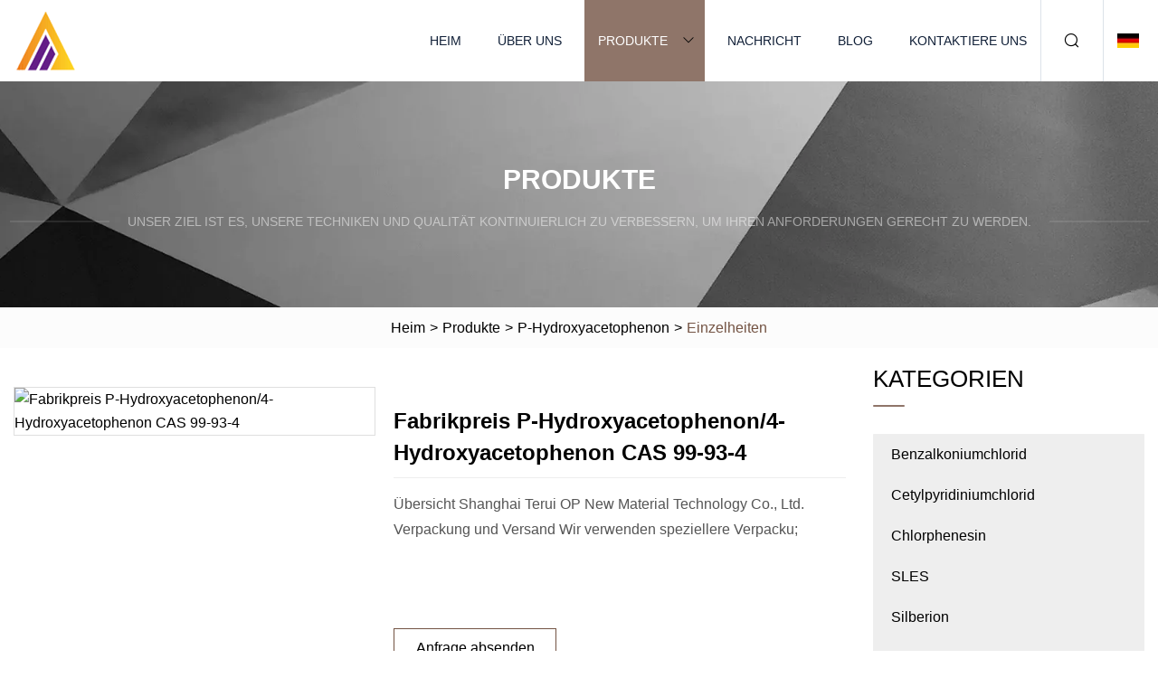

--- FILE ---
content_type: text/html; charset=utf-8
request_url: https://de.ccxcn.net/products/afactory-price-phydroxyacetophenone4-hydroxyacetophenone-cas-99934.html
body_size: 7823
content:
<!doctype html>
<html lang="de">
<head>
<meta charset="utf-8" />
<title>Fabrikpreis P-Hydroxyacetophenon/4-Hydroxyacetophenon CAS 99-93-4 | Fujian Ruby Red Co., Ltd</title>
<meta name="description" content="Fabrikpreis P-Hydroxyacetophenon/4-Hydroxyacetophenon CAS 99-93-4" />
<meta name="keywords" content="Fabrikpreis P-Hydroxyacetophenon/4-Hydroxyacetophenon CAS 99-93-4" />
<meta name="viewport" content="width=device-width, initial-scale=1.0" />
<meta name="application-name" content="Fujian Ruby Red Co., Ltd" />
<meta name="twitter:card" content="summary" />
<meta name="twitter:title" content="Fabrikpreis P-Hydroxyacetophenon/4-Hydroxyacetophenon CAS 99-93-4 | Fujian Ruby Red Co., Ltd" />
<meta name="twitter:description" content="Fabrikpreis P-Hydroxyacetophenon/4-Hydroxyacetophenon CAS 99-93-4" />
<meta name="twitter:image" content="https://de.ccxcn.net/uploads/s/103873dfd0304c139e837850634cd430.webp" />
<meta http-equiv="X-UA-Compatible" content="IE=edge" />
<meta property="og:site_name" content="Fujian Ruby Red Co., Ltd" />
<meta property="og:type" content="product" />
<meta property="og:title" content="Fabrikpreis P-Hydroxyacetophenon/4-Hydroxyacetophenon CAS 99-93-4 | Fujian Ruby Red Co., Ltd" />
<meta property="og:description" content="Fabrikpreis P-Hydroxyacetophenon/4-Hydroxyacetophenon CAS 99-93-4" />
<meta property="og:url" content="https://de.ccxcn.net/products/afactory-price-phydroxyacetophenone4-hydroxyacetophenone-cas-99934.html" />
<meta property="og:image" content="https://de.ccxcn.net/uploads/s/103873dfd0304c139e837850634cd430.webp" />
<link href="https://de.ccxcn.net/products/afactory-price-phydroxyacetophenone4-hydroxyacetophenone-cas-99934.html" rel="canonical" />
<link href="https://de.ccxcn.net/uploadimg/icons7685172560.png" rel="shortcut icon" type="image/x-icon" />
<link href="https://de.ccxcn.net/themes/astra/toast.css" rel="stylesheet" />
<link href="https://de.ccxcn.net/themes/astra/coffee/style.css" rel="stylesheet" />
<link href="https://de.ccxcn.net/themes/astra/coffee/page.css" rel="stylesheet" />
<script type="application/ld+json">
[{
"@context": "https://schema.org/",
"@type": "BreadcrumbList",
"itemListElement": [{
"@type": "ListItem",
"name": "Heim",
"position": 1,
"item": "https://de.ccxcn.net/"},{
"@type": "ListItem",
"name": "Produkte",
"position": 2,
"item": "https://de.ccxcn.net/products.html"},{
"@type": "ListItem",
"name": "P-Hydroxyacetophenon",
"position": 3,
"item": "https://de.ccxcn.net/p-hydroxyacetophenone.html"},{
"@type": "ListItem",
"name": "Fabrikpreis P-Hydroxyacetophenon/4-Hydroxyacetophenon CAS 99-93-4",
"position": 4,
"item": "https://de.ccxcn.net/products/afactory-price-phydroxyacetophenone4-hydroxyacetophenone-cas-99934.html"
}]}]
</script>
<script type="text/javascript" src="//info.53hu.net/traffic.js?id=08a984h6ak"></script>
</head>
<body class="index">
<!-- header -->
<header>
  <div class="container">
    <div class="head-logo"><a href="https://de.ccxcn.net/" title="Fujian Ruby Red Co., Ltd"><img src="/uploadimg/7685172560.png" width="70" height="70" alt="Fujian Ruby Red Co., Ltd"><span>Fujian Ruby Red Co., Ltd</span></a></div>
    <div class="menu-btn"><em></em><em></em><em></em></div>
    <div class="head-content">
      <nav class="nav">
        <ul>
          <li><a href="https://de.ccxcn.net/">Heim</a></li>
          <li><a href="https://de.ccxcn.net/about-us.html">Über uns</a></li>
          <li class="active"><a href="https://de.ccxcn.net/products.html">Produkte</a><em class="iconfont icon-xiangxia"></em>
            <ul class="submenu">
              <li><a href="https://de.ccxcn.net/benzalkonium-chloride.html">Benzalkoniumchlorid</a></li>
              <li><a href="https://de.ccxcn.net/cetylpyridinium-chloride.html">Cetylpyridiniumchlorid</a></li>
              <li><a href="https://de.ccxcn.net/chlorphenesin.html">Chlorphenesin</a></li>
              <li><a href="https://de.ccxcn.net/sles.html">SLES</a></li>
              <li><a href="https://de.ccxcn.net/silver-ion.html">Silberion</a></li>
              <li><a href="https://de.ccxcn.net/phenoxyethanol.html">Phenoxyethanol</a></li>
              <li><a href="https://de.ccxcn.net/wet-wipe-liquid.html">Nasswischflüssigkeit</a></li>
              <li><a href="https://de.ccxcn.net/kathon.html">Kann gesehen werden</a></li>
              <li><a href="https://de.ccxcn.net/ipbc.html">IPBC</a></li>
              <li><a href="https://de.ccxcn.net/isothiazolone.html">Isothiazolon</a></li>
              <li><a href="https://de.ccxcn.net/phmb.html">PHMB</a></li>
              <li><a href="https://de.ccxcn.net/phmg.html">PHMG</a></li>
              <li><a href="https://de.ccxcn.net/wet-wipe-machine.html">Nasswischmaschine</a></li>
              <li><a href="https://de.ccxcn.net/ethylhexylglycerin.html">Ethylhexylglycerin</a></li>
              <li><a href="https://de.ccxcn.net/p-hydroxyacetophenone.html">P-Hydroxyacetophenon</a></li>
              <li><a href="https://de.ccxcn.net/polyhydric-alcohols.html">Mehrwertige Alkohole</a></li>
            </ul>
          </li>
          <li><a href="https://de.ccxcn.net/news.html">Nachricht</a></li>
          <li><a href="https://de.ccxcn.net/blog.html">Blog</a></li>
          <li><a href="https://de.ccxcn.net/contact-us.html">Kontaktiere uns</a></li>
        </ul>
      </nav>
      <div class="head-search"><em class="iconfont icon-sousuo"></em></div>
      <div class="search-input">
        <input type="text" placeholder="Keyword" id="txtSearch" autocomplete="off">
        <div class="search-btn" onclick="SearchProBtn()"><em class="iconfont icon-sousuo" aria-hidden="true"></em></div>
      </div>
      <div class="languagelist">
        <div title="Language" class="languagelist-icon"><span>Language</span></div>
        <div class="languagelist-drop"><span class="languagelist-arrow"></span>
          <ul class="languagelist-wrap">
                            <li class="languagelist-active"><a href="https://de.ccxcn.net/products/afactory-price-phydroxyacetophenone4-hydroxyacetophenone-cas-99934.html"><img src="/themes/astra/images/language/de.png" width="24" height="16" alt="Deutsch" title="de">Deutsch </a></li>
                                    <li>
                                        <a href="https://www.ccxcn.net/products/afactory-price-phydroxyacetophenone4-hydroxyacetophenone-cas-99934.html">
                                            <img src="/themes/astra/images/language/en.png" width="24" height="16" alt="English" title="en">
                                            English
                                        </a>
                                    </li>
                                    <li>
                                        <a href="https://fr.ccxcn.net/products/afactory-price-phydroxyacetophenone4-hydroxyacetophenone-cas-99934.html">
                                            <img src="/themes/astra/images/language/fr.png" width="24" height="16" alt="Français" title="fr">
                                            Français
                                        </a>
                                    </li>
                                    <li>
                                        <a href="https://es.ccxcn.net/products/afactory-price-phydroxyacetophenone4-hydroxyacetophenone-cas-99934.html">
                                            <img src="/themes/astra/images/language/es.png" width="24" height="16" alt="Español" title="es">
                                            Español
                                        </a>
                                    </li>
                                    <li>
                                        <a href="https://it.ccxcn.net/products/afactory-price-phydroxyacetophenone4-hydroxyacetophenone-cas-99934.html">
                                            <img src="/themes/astra/images/language/it.png" width="24" height="16" alt="Italiano" title="it">
                                            Italiano
                                        </a>
                                    </li>
                                    <li>
                                        <a href="https://pt.ccxcn.net/products/afactory-price-phydroxyacetophenone4-hydroxyacetophenone-cas-99934.html">
                                            <img src="/themes/astra/images/language/pt.png" width="24" height="16" alt="Português" title="pt">
                                            Português
                                        </a>
                                    </li>
                                    <li>
                                        <a href="https://ja.ccxcn.net/products/afactory-price-phydroxyacetophenone4-hydroxyacetophenone-cas-99934.html"><img src="/themes/astra/images/language/ja.png" width="24" height="16" alt="日本語" title="ja"> 日本語</a>
                                    </li>
                                    <li>
                                        <a href="https://ko.ccxcn.net/products/afactory-price-phydroxyacetophenone4-hydroxyacetophenone-cas-99934.html"><img src="/themes/astra/images/language/ko.png" width="24" height="16" alt="한국어" title="ko"> 한국어</a>
                                    </li>
                                    <li>
                                        <a href="https://ru.ccxcn.net/products/afactory-price-phydroxyacetophenone4-hydroxyacetophenone-cas-99934.html"><img src="/themes/astra/images/language/ru.png" width="24" height="16" alt="Русский" title="ru"> Русский</a>
                                    </li>
                           
          </ul>
        </div>
      </div>
    </div>
  </div>
</header>
<main>
  <div class="inner-banner"><img src="/themes/astra/images/inner-banner.webp" alt="banner">
    <div class="inner-content">
      <div class="inner-title">Produkte</div>
      <div class="inner-des"><em></em><span>Unser Ziel ist es, unsere Techniken und Qualität kontinuierlich zu verbessern, um Ihren Anforderungen gerecht zu werden.</span><em></em></div>
    </div>
  </div>
  <div class="page-breadcrumbs"><a href="https://de.ccxcn.net/">Heim</a> > <a href="/products.html">Produkte</a> > <a href="/p-hydroxyacetophenone.html">P-Hydroxyacetophenon</a> > <span>Einzelheiten</span></div>
  <div class="page-main page-flex page-products-details">
    <div class="container">
      <div class="page-content">
        <div class="preview-top">
          <div class="preview-container">
            <div class="small-box"><img src="/uploads/s/103873dfd0304c139e837850634cd430.webp" alt="Fabrikpreis P-Hydroxyacetophenon/4-Hydroxyacetophenon CAS 99-93-4" /></div>
          </div>
          <div class="preview-info">
            <div class="prodetails-top">
              <h1 class="prodetails-title">Fabrikpreis P-Hydroxyacetophenon/4-Hydroxyacetophenon CAS 99-93-4</h1>
              <div class="prodetails-text line5"> Übersicht Shanghai Terui OP New Material Technology Co., Ltd. Verpackung und Versand Wir verwenden speziellere Verpacku;</div>
              <div class="sharewrap"></div>
              <div class="prodetails-btn"><a href="javascript:void(0)" class="tosendinquiry">Anfrage absenden</a></div>
            </div>
          </div>
        </div>
        <div class="prodetails-content"><h5>Basisinformation</h5><table width="100%" border="1" cellpadding="0" cellspacing="0" class="table"><tbody><tr><td>Modell Nr.</td><td>99-93-4</td></tr><tr><td>Farbe</td><td>Weiß</td></tr><tr><td>Lieferzeit</td><td>8-10 Tage</td></tr><tr><td>Versandart</td><td>FedEx UPS DHL EMS Air Line Shipping Line DDP</td></tr><tr><td>Transportpaket</td><td>1kg 10kg 20kg 25kg</td></tr><tr><td>Spezifikation</td><td>20x25x30</td></tr><tr><td>Warenzeichen</td><td>Zurück OP</td></tr><tr><td>Herkunft</td><td>China Shanghai</td></tr><tr><td>HS-Code</td><td>29161110</td></tr><tr><td>Produktionskapazität</td><td>20 Tonnen/Monat</td></tr></tbody></table><h5>Produktbeschreibung</h5>Shanghai Terui OP Neue Materialtechnologie<br><p><img src="/uploads/p/4b1b6b5a5eb8485d827ab93c1ce6c85e.webp" alt="Factory Price P-Hydroxyacetophenone/4 -Hydroxyacetophenone CAS 99-93-4" width="1060px"></p><p>Verpackung & Versand</p><p><b> Für die verschiedenen von Ihnen bestellten Produkte verwenden wir speziellere Verpackungen.  Wir verwenden Aluminiumfolienbeutel, um Ihr Paket zu verschlüsseln und so zu verhindern, dass Ihr Produkt während des Transports beschädigt wird.  Wenn Sie Bedenken hinsichtlich der Sicherheit haben, können wir Ihr Paket mit einer „gefälschten Verpackung“ versenden, um den Namen des Produkts zu ersetzen.  Stellen Sie sicher, dass Sie Ihr Paket sicher erhalten können.  Wir verwenden unterschiedliche Verpackungsmethoden für Flüssigkeiten und Pulver.  Alles in allem werden Sie von unserem Versand und unserer Verpackung begeistert sein.<br></b></p><p><b><img src="/uploads/p/61ba5764b2ef4cdd845d1c8a75a66d3e.webp" alt="Factory Price P-Hydroxyacetophenone/4 -Hydroxyacetophenone CAS 99-93-4" width="1060px"></b></p><p><b> Wir verwenden im Allgemeinen sichere Versandmethoden, bei denen Sie keine Zollabfertigung durchführen müssen.  Kostenloser Versand an Ihre Adresse, ohne sich um Zollprobleme kümmern zu müssen.  Wir verfügen über ein professionelles Zollabfertigungsteam, das die sichere Zustellung Ihres Pakets zu 100 % garantiert.  Sollte es zu einem Unfall mit Ihrem Paket kommen, versprechen wir Ihnen, es kostenlos erneut zu versenden.  Genießen Sie die zweite kostenlose Neuausstellungsrichtlinie.  Wir können große Paketmengen von 1.000 bis 2.000 kg pro Zeit sicher und ohne Zollprobleme liefern.  Darüber hinaus verfügen wir über eigene Lager in den USA, Mexiko, Kanada, Australien und den Niederlanden, und Sie können Ihr Paket in unserem Lager abholen.  Unsere Mission wird immer sein, dass Sicherheit an erster Stelle steht.</b></p><p><img src="/uploads/p/94ab28df51d84260bc44fdc067d520fb.webp" alt="Factory Price P-Hydroxyacetophenone/4 -Hydroxyacetophenone CAS 99-93-4" width="1060px"></p><p>Produktbeschreibung</p><table><tbody><tr><td>Produktnamen:</td><td>4'-Hydroxyacetophenon</td></tr><tr><td>CAS:</td><td>99-93-4</td></tr><tr><td>Minibestellung:</td><td>1 kg</td></tr><tr><td><br>Reinheit:<br></td><td>>99 %</td></tr><tr><td><br>Zahlungsmöglichkeiten:<br></td><td>Banküberweisung, Western Union, Money Gram und Bitcoin USDT</td></tr><tr><td><br>Lieferwege:<br></td><td>Alle Express-Modi (EMS, DHL, TNT, FedEx, UPS, TOll usw.) Massengut auf dem See- oder Luftweg.</td></tr><tr><td><br>Lieferanschrift:<br></td><td>Geben Sie Ihre gültigen und korrekten Zieladresseninformationen mit Postleitzahl und Telefonnummer an.</td></tr><tr><td><br>Verpackung:<br></td><td>Wählen Sie je nach Menge und Sicherheitsgrad die beste Methode aus, professionell und erfahren. 1 kg 10 kg 20 kg 25 kg</td></tr></tbody></table><p>Heiße Produkte</p>heiße Produkte<p><img src="/uploads/p/4267d5c38138497dbfe51b77ef6da18b.webp" alt="Factory Price P-Hydroxyacetophenone/4 -Hydroxyacetophenone CAS 99-93-4" width="955px"></p><p>Unsere Vorteile</p><p> Wir haben Überseelager in Kalifornien, New Laredo (Mexiko), Vancouver (Kanada), Amsterdam (Niederlande) und Melbourne (Australien).  Überseelager können einige der meistverkauften Produkte liefern.  Wir freuen uns auf die Zusammenarbeit mit leistungsstarken Händlern und Fabriken vor Ort.  Liefern Sie das Paket so schnell wie möglich ab.<br> Wir garantieren, dass 100 % der von Ihnen bestellten Pakete den Zoll der Vereinigten Staaten, Mexikos, Kanadas, der 27 EU-Länder, des Vereinigten Königreichs, Australiens und südostasiatischer Länder passieren.  Wir haben in diesen Ländern eine starke Zollabfertigungsagentur und unsere Zollabfertigungsfirma wird Ihr Paket, manchmal sogar 1000 kg, ohne Zollprobleme abfertigen.<b> Vor-Ort-Service DDP-Service.  Um sicherzustellen, dass Ihr Paket zu 100 % bei uns eintrifft, versprechen wir Ihnen, es im Falle eines Zollproblems erneut kostenlos zu verschicken</b> .  Erleben Sie unsere starken Transport- und Zollabfertigungskapazitäten.</p><p>Unternehmensprofil</p><p> Shanghai Terui OP New Material Technology ist ein Unternehmen, das sich der Forschung und Entwicklung, Produktion und dem Vertrieb von organischen Verbindungen, pharmazeutischen Zwischenprodukten und chemischen Rohstoffen widmet.  Das Unternehmen pflegt eine langfristige Partnerschaft mit dem Shanghai Chemical Industry Research Institute und seinen Universitäten.  Es ist ein Forschungs- und Entwicklungsunternehmen für neue pharmazeutische und chemische Materialien, das auf die Nachfrage des globalen Pharmamarktes ausgerichtet ist.  Kontinuierliche Innovation der weltweit führenden neuen chemischen und pharmazeutischen Produkte.  Es integriert die Forschung und Entwicklung, Industrialisierung und Markteinführung innovativer Medikamente.  Das Unternehmen verfügt über starke technische Stärke, fortschrittliche Ausrüstung, ein strenges Qualitätsmanagementsystem und einen hochwertigen Kundendienst.  Im Laufe der Jahre wurden unsere Produkte in vielen Ländern und Regionen verkauft und wir haben stabile Kooperationsbeziehungen mit Händlern und Endverbrauchern auf der ganzen Welt aufgebaut.  Und gestützt auf ein starkes Logistiksystem haben wir unsere eigenen Überseelager in den Vereinigten Staaten, Mexiko, Kanada und den Niederlanden eingerichtet.  Es ist möglich, ein lokal beliebtes Produkt aus einem Lager im Ausland zu versenden.  Kommt bei den Kunden vor Ort gut an.  Und ist zu einer soliden Brücke zwischen Lieferanten, Händlern und Endverbrauchern geworden.  Wir freuen uns auf eine weitere Zusammenarbeit mit Ihnen.<br></p><p><img src="/uploads/p/b4aa7b96163e4f23bd671a018a66e042.webp" alt="Factory Price P-Hydroxyacetophenone/4 -Hydroxyacetophenone CAS 99-93-4" width="1060px"></p><p>Zertifizierungen</p><h5>FAQ</h5><p>F1: Sind Sie ein Handelsunternehmen oder Hersteller?<br>A: Wir sind Fabrik.<br><br>F2: Kann ich einige Proben bekommen?<br>A: Ja, wir können die kostenlose Probe liefern, aber die Versandkosten werden von unseren Kunden getragen.<br><br>F3: Wie starte ich Bestellungen oder führe Zahlungen durch?<br>A: Eine Proforma-Rechnung wird zuerst nach der Auftragsbestätigung verschickt und enthält unsere Bankinformationen. Zahlung per T/T, Westerm Union, BTC, MoneyGram.<br><br>F4: Wie kann ich die Produktqualität bestätigen, bevor ich eine Bestellung aufgeben kann?<br> A: Für einige Produkte können Sie kostenlose Muster erhalten. Sie müssen nur die Versandkosten bezahlen oder einen Kurier zu uns beauftragen und die Muster mitnehmen.  Sie können uns Ihre Produktspezifikationen und Wünsche zusenden, wir fertigen die Produkte nach Ihren Wünschen.<br><br>F5: Was ist Ihr MOQ?<br> A: Unser MOQ beträgt 1 kg.  Normalerweise akzeptieren wir jedoch auch kleinere Mengen, z. B. 100 g, unter der Bedingung, dass die Mustergebühr zu 100 % bezahlt wird.<br><br>F6: Wie wäre es mit der Lieferzeit?<br>A: Lieferzeit: ca. 3–5 Tage nach Zahlungsbestätigung (chinesischer Feiertag nicht inbegriffen).<br><br>F7: Wird Ihr Unternehmen fehlen, nachdem wir Sie im Voraus bezahlt haben?<br> A:Wir machen Chemikalien im Leben!  Wir werden niemals vermisst werden.<br><br>F8: Wir kennen Sie überhaupt nicht. Wie können wir Ihnen vertrauen?<br>A: Sie sind jederzeit herzlich willkommen, uns zu besuchen. Bevor wir mit BzB beginnen, hat Ali Baba unser Unternehmen vor Ort geprüft und unsere Kreditwürdigkeit bestätigt. Engagement ist der wichtigste Punkt unseres Unternehmenswerts.<br><br>F9: Wie gehen Sie mit Qualitätsbeschwerden um?<br> A: Erstens wird unsere Qualitätskontrolle das Qualitätsproblem auf nahezu Null reduzieren.  Wenn es ein echtes Qualitätsproblem gibt, das von uns verursacht wurde, senden wir Ihnen kostenlose Ware zum Ersatz oder erstatten Ihnen den Verlust.</p><p>Kontaktiere uns</p></div>
        <div class="pagelink">
          <div class="pagelink-item"><a href="/products/amanufacture-industrial-grade-fungicide-iodopropynyl-butylcarbamat-ipbc-99-powder-cas-55406536.html" title="Herstellung von Fungizid Iodopropinyl Butylcarbamat Ipbc 99 % Pulver in Industriequalität CAS 55406-53-6"><em></em><span>Previers</span></a></div>
          <div class="backlist"><a href="/products.html"><em class="iconfont icon-caidan"></em><span>Zurück zur Liste</span></a></div>
          <div class="pagelink-item next"><a href="/products/bulk-selling-quality-fine-chemical-4hydroxyacetophenone-cas-99934.html" title="Hochwertige Feinchemikalie 4-Hydroxyacetophenon CAS 99-93-4 im Massenverkauf"><em></em><span>Nächste</span></a></div>
        </div>
        <div class="recommend-products">
          <div class="page-title">Sie können auch mögen</div>
          <ul class="prolist">
            <li><a href="/products/ahigh-quality-cetylpyridinium-chloride-123035-for-cosmetic.html" class="img lazy-wrap"><img data-src="/uploads/s/76f186909c5848fcbdaa5d5174ec3803.webp" class="lazy" alt="Hochwertiges Cetylpyridiniumchlorid 123-03-5 für Kosmetika"><span class="lazy-load"></span></a>
              <div class="info"><a href="/products/ahigh-quality-cetylpyridinium-chloride-123035-for-cosmetic.html#send" class="btn" rel="nofollow"><em class="iconfont icon-email-fill"></em></a>
              <a href="/products/ahigh-quality-cetylpyridinium-chloride-123035-for-cosmetic.html" class="title">Hochwertiges Cetylpyridiniumchlorid 123-03-5 für Kosmetika</a></div>
            </li>            <li><a href="/products/achlorphenesin-cas-no-104290.html" class="img lazy-wrap"><img data-src="/uploads/s/dc3b209d8d7d41269567ed49ff9fbef4.webp" class="lazy" alt="Chlorphenesin CAS-Nr. 104-29-0"><span class="lazy-load"></span></a>
              <div class="info"><a href="/products/achlorphenesin-cas-no-104290.html#send" class="btn" rel="nofollow"><em class="iconfont icon-email-fill"></em></a>
              <a href="/products/achlorphenesin-cas-no-104290.html" class="title">Chlorphenesin CAS-Nr. 104-29-0</a></div>
            </li>            <li><a href="/products/a9999-pure-silver-belt-for-medical-electroplating.html" class="img lazy-wrap"><img data-src="/uploads/s/aeeb327dc8e740d89d255e0abdd7da62.webp" class="lazy" alt="Gürtel aus 99,99 % reinem Silber für Medizin und Galvanik"><span class="lazy-load"></span></a>
              <div class="info"><a href="/products/a9999-pure-silver-belt-for-medical-electroplating.html#send" class="btn" rel="nofollow"><em class="iconfont icon-email-fill"></em></a>
              <a href="/products/a9999-pure-silver-belt-for-medical-electroplating.html" class="title">Gürtel aus 99,99 % reinem Silber für Medizin und Galvanik</a></div>
            </li>          </ul>
        </div>
        <div class="send-inquiry" id="send">
          <div class="page-title">Anfrage absenden</div>
          <input type="hidden" name="domain" id="in-domain" value="de.ccxcn.net">
          <div class="feedback">
            <input type="text" placeholder="Phone or WhatsApp:" id="in-phone" name="phone">
            <input type="text" placeholder="Email:*" id="in-email" name="email">
            <textarea placeholder="Content:*" name="content" id="in-content"></textarea>
            <div class="sendbtn">
              <div class="sendnow" id="SubmitName" onclick="SendInquiry()"><em></em><span>Schick jetzt</span></div>
            </div>
          </div>
          <div id="feedbackForm"></div>
        </div>
      </div>
      <aside class="page-aside">
        <div class="page-title">Kategorien</div>
        <div class="aside-category">
          <ul>
            <li><a href="/benzalkonium-chloride.html">Benzalkoniumchlorid</a></li>            <li><a href="/cetylpyridinium-chloride.html">Cetylpyridiniumchlorid</a></li>            <li><a href="/chlorphenesin.html">Chlorphenesin</a></li>            <li><a href="/sles.html">SLES</a></li>            <li><a href="/silver-ion.html">Silberion</a></li>            <li><a href="/phenoxyethanol.html">Phenoxyethanol</a></li>            <li><a href="/wet-wipe-liquid.html">Nasswischflüssigkeit</a></li>            <li><a href="/kathon.html">Kann gesehen werden</a></li>            <li><a href="/ipbc.html">IPBC</a></li>            <li><a href="/isothiazolone.html">Isothiazolon</a></li>            <li><a href="/phmb.html">PHMB</a></li>            <li><a href="/phmg.html">PHMG</a></li>            <li><a href="/wet-wipe-machine.html">Nasswischmaschine</a></li>            <li><a href="/ethylhexylglycerin.html">Ethylhexylglycerin</a></li>			<li><a href="/p-hydroxyacetophenone.html" class="act">P-Hydroxyacetophenon</a></li>            <li><a href="/polyhydric-alcohols.html">Mehrwertige Alkohole</a></li>          </ul>
        </div>
      </aside>
    </div>
  </div>
</main>
 
<!-- footer -->
<footer>
  <div class="container">
    <div class="foot-item">
      <div class="foot-title">Navigation</div>
      <ul>
        <li><a href="https://de.ccxcn.net/">Heim</a></li>
        <li><a href="https://de.ccxcn.net/about-us.html">Über uns</a></li>
        <li><a href="https://de.ccxcn.net/products.html">Produkte</a></li>
        <li><a href="https://de.ccxcn.net/news.html">Nachricht</a></li>
        <li><a href="https://de.ccxcn.net/blog.html">Blog</a></li>
        <li><a href="https://de.ccxcn.net/contact-us.html">Kontaktiere uns</a></li>
        <li><a href="https://de.ccxcn.net/sitemap.xml">Seitenverzeichnis</a></li>
        <li><a href="https://de.ccxcn.net/privacy-policy.html">Privacy Policy</a></li>
      </ul>
    </div>
    <div class="foot-item foot-company">
      <div class="foot-title">Partnerfirma</div>
      <ul>
<li><a href="http://de.bestgrandbio.com/plant-extract/herbal-extract/" target="_blank">Kaufen Sie Kräuterextrakt</a></li><li><a href="https://de.lksteelpipe.com/" target="_blank">Xi'an Linkun Stahlrohr Co., Ltd</a></li>      </ul>
    </div>
    <div class="foot-share"><a href="https://de.ccxcn.net/" rel="nofollow" title="facebook"><em class="iconfont icon-facebook"></em></a><a href="https://de.ccxcn.net/" rel="nofollow" title="linkedin"><em class="iconfont icon-linkedin"></em></a><a href="https://de.ccxcn.net/" rel="nofollow" title="twitter"><em class="iconfont icon-twitter-fill"></em></a><a href="https://de.ccxcn.net/" rel="nofollow" title="youtube"><em class="iconfont icon-youtube"></em></a><a href="https://de.ccxcn.net/" rel="nofollow" title="instagram"><em class="iconfont icon-instagram"></em></a><a href="https://de.ccxcn.net/" rel="nofollow" title="TikTok"><em class="iconfont icon-icon_TikTok"></em></a></div>
    <div class="foot-copyright">
      <p>Copyright &copy; de.ccxcn.net, Alle Rechte vorbehalten.&nbsp;&nbsp;&nbsp;<a href="/cdn-cgi/l/email-protection#90fcf5f5d0f3f3e8f3febefef5e4" target="_blank"><span class="__cf_email__" data-cfemail="3f535a5a7f5c5c475c5111515a4b">[email&#160;protected]</span></a></p>
    </div>
  </div>
  <div class="gotop"><span>TOP</span></div>
</footer>
 
<!-- script --> 
<script data-cfasync="false" src="/cdn-cgi/scripts/5c5dd728/cloudflare-static/email-decode.min.js"></script><script src="https://de.ccxcn.net/themes/astra/js/jquery3.6.1.js"></script>
<script src="https://de.ccxcn.net/themes/astra/js/vanilla-lazyload.js"></script>
<script src="https://de.ccxcn.net/themes/astra/js/style.js"></script>
<script src="https://de.ccxcn.net/themes/astra/js/page.js"></script>
<script src="https://de.ccxcn.net/themes/astra/js/toast.js"></script>
<script src="https://de.ccxcn.net/themes/astra/js/share.js"></script>
<script src="https://de.ccxcn.net/themes/astra/js/axios.min.js"></script>
<script src="https://de.ccxcn.net/themes/astra/js/contact.js"></script>
<script src="https://platform-api.sharethis.com/js/sharethis.js#property=5eec0fd89a302d0012ac463a&product=sop" type="text/javascript" async></script>
<script defer src="https://static.cloudflareinsights.com/beacon.min.js/vcd15cbe7772f49c399c6a5babf22c1241717689176015" integrity="sha512-ZpsOmlRQV6y907TI0dKBHq9Md29nnaEIPlkf84rnaERnq6zvWvPUqr2ft8M1aS28oN72PdrCzSjY4U6VaAw1EQ==" data-cf-beacon='{"version":"2024.11.0","token":"e69f63e441a04abf800a3007660b5770","r":1,"server_timing":{"name":{"cfCacheStatus":true,"cfEdge":true,"cfExtPri":true,"cfL4":true,"cfOrigin":true,"cfSpeedBrain":true},"location_startswith":null}}' crossorigin="anonymous"></script>
</body>
</html>


--- FILE ---
content_type: application/javascript
request_url: https://de.ccxcn.net/jk23cp0w7g0qw968a52o?c=x7q88m5u
body_size: -189
content:
var id = "defaa3efc2658738c99d00e06e1fe188";
        
